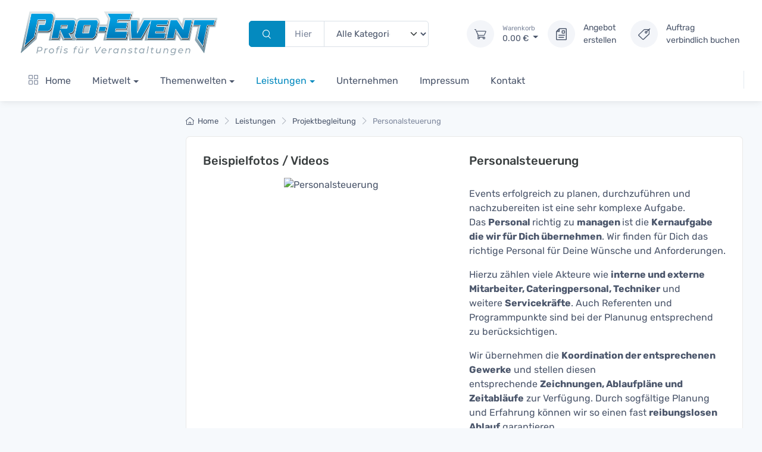

--- FILE ---
content_type: text/html; charset=utf-8
request_url: https://www.pro-event.net/dienstleistung.html?id=16
body_size: 11048
content:
<!doctype html><html class="no-js" lang="de"><head prefix="og: http://ogp.me/ns#">   <title>Personalsteuerung - Pro Event GmbH</title>    <meta http-equiv="x-ua-compatible" content="ie=edge">   <meta http-equiv="Content-Type" content="text/html; charset=UTF-8">   <meta name="apple-mobile-web-app-capable" content="yes">   <meta name="DC.Identifier" content="https://www.pro-event.net/">   <meta name="copyright" content="Pro EventGmbH, Copyright &copy; 2026, All Rights Reserved.">   <meta name="DC.Subject"
content="Vermietung, Event, Party, Fete, Feier, Messe, Jubiläum, Veranstaltung, Aufbau, Abbau, Lieferung, Service, Dienstleistung, Beratung, Professionell, NRW, Pro Event GmbH, Neukirchen-Vluyn, Lichttechnik, Tontechnik, Zelte, Zeltverleih, Stühle, Tische, Hüpfburg, Flammenwerfer, Slush, Popcorn, Zuckerwatte, Currywurst, Bierzelt, Zapfanlage, Zapfwagen">   <meta name="robots" content="index,follow">   <meta name="DC.Publisher" content="Pro Event GmbH">   <meta name="DC.Copyright" content="Pro Event GmbH">   <meta name="author" content="Pro Event GmbH">   <meta name="publisher" content="Pro Event GmbH">   <meta name="date" content="2026-01-19T03:08:40">   <meta name="DC.Date" content="2026-01-19T03:08:40">   <meta property="fb:page_id" content="211890238905456">   <meta name="google-site-verification" content="59Jbq73K-q3_hZ7I9hGwLM2Vhne23OF-VA0znqt1B3c">   <meta property="og:site_name" content="Pro Event GmbH">   <meta property="og:title" content="Pro Event GmbH - Miet alles für Dein Event">   <meta property="og:type" content="website">   <meta property="og:image" content="https://pro-event.net/img/logo2025.png">   <meta property="og:country-name" content="Germany">   <meta property="og:region" content="Northrhine-Westfalia">   <meta property="og:street-adress" content="Hartfeldstraße 42a">   <meta property="og:postal-code" content="47506">   <meta property="og:locality" content="Neukirchen-Vluyn">   <meta property="og:phone_number" content="028454246">   <meta property="og:locale" content="de_DE">   <meta name="googlebot" content="noarchive">   <meta name="bingbot" content="noarchive">   <meta name="yahoobot" content="noarchive">   <meta name="yandexbot" content="noarchive">   <meta name="lycosbot" content="noarchive">   <meta name="altavistabot" content="noarchive">   <link rel="search" type="application/opensearchdescription+xml" href="https://www.pro-event.net/opensearch.xml"
title="Pro Event GmbH">   <link rel="apple-touch-icon" href="/icons/apple-touch-icon.png">   <link rel="apple-touch-icon" href="/icons/apple-touch-icon-57x57.png" sizes="57x57">   <link rel="apple-touch-icon" href="/icons/apple-touch-icon-60x60.png" sizes="60x60">   <link rel="apple-touch-icon" href="/icons/apple-touch-icon-72x72.png" sizes="72x72">   <link rel="apple-touch-icon" href="/icons/apple-touch-icon-76x76.png" sizes="76x76">   <link rel="apple-touch-icon" href="/icons/apple-touch-icon-114x114.png" sizes="114x114">   <link rel="apple-touch-icon" href="/icons/apple-touch-icon-120x120.png" sizes="120x120">   <link rel="apple-touch-icon" href="/icons/apple-touch-icon-128x128.png" sizes="128x128">   <link rel="apple-touch-icon" href="/icons/apple-touch-icon-144x144.png" sizes="144x144">   <link rel="apple-touch-icon" href="/icons/apple-touch-icon-152x152.png" sizes="152x152">   <link rel="apple-touch-icon" href="/icons/apple-touch-icon-180x180.png" sizes="180x180">   <link rel="apple-touch-icon" href="/icons/apple-touch-icon-precomposed.png">   <meta name="msapplication-TileImage" content="/icons/win8-tile-144x144.png">   <meta name="msapplication-TileColor" content="#4686e6">   <meta name="msapplication-navbutton-color" content="#4686e6">   <meta name="application-name" content="pro-event.net">   <meta name="msapplication-tooltip" content="pro-event.net">   <meta name="apple-mobile-web-app-title" content="pro-event.net">   <meta name="msapplication-square70x70logo" content="/icons/win8-tile-70x70.png">   <meta name="msapplication-square144x144logo" content="/icons/win8-tile-144x144.png">   <meta name="msapplication-square150x150logo" content="/icons/win8-tile-150x150.png">   <meta name="msapplication-wide310x150logo" content="/icons/win8-tile-310x150.png">   <meta name="msapplication-square310x310logo" content="/icons/win8-tile-310x310.png">   <link rel="author" title="Kontakt" href="/impressum.html">   <link rel="start" title="Startseite" href="https://www.pro-event.net/">   <link rel="service" title="Dienstleistung" href="/dienstleistungen.html">   <meta name="author" property="author" content="https://goo.gl/maps/WMiftYMXKTHxvFjc9">   <link rel="publisher" href="https://goo.gl/maps/WMiftYMXKTHxvFjc9">   <link rel="copyright" title="Impressum" href="/impressum.html">           <meta name="description" content="Events erfolgreich zu planen, durchzuführen und nachzubereiten ist eine sehr komplexe Aufgabe. Das&nbsp;Personal&nbsp;richtig zu&nbsp;">   <meta name="viewport" content="width=device-width, initial-scale=1">   <link rel="shortcut icon" href="https://pro-event.net/img/favicon.png">   <link href="css/theme.css?t=1768792120" rel="stylesheet" type="text/css"/>   <link rel="stylesheet" media="screen" href="vendor/tiny-slider/dist/tiny-slider.css"/>   <link rel="stylesheet" href="https://pro.fontawesome.com/releases/v5.10.0/css/all.css"
integrity="sha384-AYmEC3Yw5cVb3ZcuHtOA93w35dYTsvhLPVnYs9eStHfGJvOvKxVfELGroGkvsg+p" crossorigin="anonymous"/>   <script src="/js/vendor/jquery-3.6.0.min.js"></script>   <script src="/js/vendor/jquery-ui.min.js"></script>       <link href="css/fix.css?nc=202601190308" rel="stylesheet" type="text/css"/></head><body class="home-5 bg-secondary position-relative" data-bs-spy="scroll" data-bs-target="#navbar-scrollspy-proevent" tabindex="0"
data-bs-offset="240"><div style="display:none;" class="order-complications-notification"></div><header class="shadow-sm bg-light w-100">   <!-- Topbar-->       <!-- Searchbar-->   <div class="header-top">       <div class="container-fluid">           <div class="header-highres navbar navbar-expand-lg navbar-light d-flex justify-content-between">               <a href="/" class="main-logo d-block flex-shrink-0 p-0"><!-- inline css hack for safari :( -->                   <img src="https://pro-event.net/img/logo2025.png" alt="Pro Event GmbH" style="max-width:340px !important;">               </a>               <div class="input-group flex-shrink-5 d-none d-lg-flex mx-4 w-50">                   <!-- Search-->                   <div class="input-group d-none d-lg-flex flex-nowrap mx-4">                       <form action="/suche.html" method="get" class="input-group d-flex w-100">                           <button class="d-flex justify-content-center align-items-center btn btn-primary flex-shrink-1" type="submit">                               <i class="ci-search mt-0"></i>                           </button>                                                       <input class="form-control flex-grow-1" type="text" id="q" name="q" type="text"
placeholder="Hier suchst du auf der gesamten Webseite">                                                       <select name="kategorie" class="form-select flex-shrink-1 flex-grow-0" style="width: 11rem;">                               <option>Alle Kategorien</option>                                                                   <option class="selector-maincat"
value="567">Zelte</option>                                                                       <option class="selector-maincat"
value="587">Mobiliar</option>                                                                       <option class="selector-maincat"
value="588">Table Top</option>                                                                       <option class="selector-maincat"
value="589">Dekoration</option>                                                                       <option class="selector-maincat"
value="590">Getr&auml;nkewelt</option>                                                                       <option class="selector-maincat"
value="591">K&uuml;che</option>                                                                       <option class="selector-maincat"
value="333">Fun Food</option>                                                                       <option class="selector-maincat"
value="334">Eventmodule</option>                                                                       <option class="selector-maincat"
value="607">Ton</option>                                                                       <option class="selector-maincat"
value="608">Licht</option>                                                                       <option class="selector-maincat"
value="592">B&uuml;hne</option>                                                                       <option class="selector-maincat"
value="332">Multimedia</option>                                                                       <option class="selector-maincat"
value="437">Messe</option>                                                                       <option class="selector-maincat"
value="598">Infrastruktur</option>                                                               </select>                       </form>                   </div>               </div>               <div class="navbar-toolbar d-flex flex-shrink-0 align-items-center">                   <button class="navbar-toggler aside-nav-btn" type="button">                       <span class="navbar-toggler-icon"></span>                   </button>                  <div class="navbar-tool dropdown ms-3 ">                       <a class="navbar-tool-icon-box bg-secondary dropdown-toggle" href="/warenkorb.html">                           <span id="basket_sum_positions"
class="navbar-tool-label d-none">0</span>                           <i class="navbar-tool-icon ci-cart"></i>                       </a>                                               <div class="navbar-tool-text" href="shop-cart.html">                           <small>Warenkorb</small>                           <span id="preis-sum-holder">                                   <span id="preis-sum">0.00</span>                               	</span>                           <span> €</span>                       </div>                       <!--Cart dropdown-->                       <div class="dropdown-menu dropdown-menu-end" id="basket-main-holder">                           <div class="widget widget-cart px-3 pt-2 pb-3 overflow-hidden" style="width: 20rem;" id="basket-main">                               <div style="max-height: 20rem;" data-simplebar="init" data-simplebar-auto-hide="false">                                   <div class="simplebar-wrapper">                                       <div class="simplebar-mask">                                           <div class="simplebar-offset">                                               <div class="simplebar-content-wrapper" style="height: 100%; overflow: hidden;" id="basket-div-holder">                                                   <div class="simplebar-content" id="basket-div">                                                                                                                   <div id="leer-warenkorb-holder">                                                               <div style="width: 16rem;"
class="d-flex flex-column align-items-center justify-content-center"
id="leer-warenkorb">                                                                   <i class="ci-cart fs-xl"></i>                                                                   <p class="fs-sm text-muted mb-0">Ihr Warenkorb ist derzeit noch leer.</p>                                                               </div>                                                           </div>                                                                                                           </div>                                               </div>                                           </div>                                       </div>                                   </div>                                   <div class="simplebar-track simplebar-horizontal" style="visibility: hidden;">                                       <div class="simplebar-scrollbar simplebar-visible" style="width: 0px; display: none;"></div>                                   </div>                               </div>                           </div>                       </div>                   </div>                   <div class="navbar-tool ms-3">                       <a class="navbar-tool ms-1 ms-lg-0 me-n1 me-lg-2" href="/warenkorb.html?m=angebot">                           <div class="navbar-tool-icon-box bg-secondary">                               <i class="navbar-tool-icon ci-document"></i>                           </div>                           <div class="navbar-tool-text">                               Angebot<br/>erstellen</div>                       </a>                   </div>                   <div class="navbar-tool ms-3">                       <a class="navbar-tool ms-1 ms-lg-0 me-n1 me-lg-2" href="/warenkorb.html?m=verbindlich">                           <div class="navbar-tool-icon-box bg-secondary">                               <i class="navbar-tool-icon ci-lable"></i>                           </div>                           <div class="navbar-tool-text">                               Auftrag<br/>verbindlich buchen</div>                       </a>                   </div>                   <div class="top-wrap-bb-mobile d-none">                       <div class="top-big-buttons">                      </div>                   </div>               </div>           </div>       </div>       <!-- Menubar-->       <div class="navbar navbar-expand-lg navbar-light navbar-stuck-menu mt-n2 pt-0 pb-2 w-100 position-relative">           <div class="container-fluid w-100 position-relative">               <div class="collapse navbar-collapse w-100 position-relative" id="navbarCollapse">                   <!-- Search-->                   <div class="input-group d-lg-none my-3">                       <i class="ci-search position-absolute top-50 start-0 translate-middle-y text-muted fs-base ms-3"></i>                       <input class="form-control rounded-start" type="text" placeholder="Search for products">                   </div>                   <!-- Primary menu-->                   <ul class="navbar-nav w-100 navbar-mega-nav">                       <li class="nav-item position-static">                           <a class="nav-link home-nav-link " href="/">                               <i class="ci-view-grid me-2"></i>                               Home</a>                       </li>                       <li class="nav-item dropdown position-static">                           <a class="nav-link home-nav-link dropdown-toggle " href="/shop.html">                               Mietwelt</a>                           <ul class="dropdown-menu w-100 px-2 pb-4">                               <div class="mietwelt_menu d-flex flex-wrap p-1"><div class="flex-grow-1 col-custom-menu card m-1 py-3 py-sm-3 px-2 px-lg-3 mietwelt_block  mwb-open"><div class="d-flex align-items-center"><a class="d-block overflow-hidden rounded-3 mb-3" href="/kategorie-567-Zelte.html"><img class="w-30" src="/img/21/mietwelt/zelte.png" alt="Zelte"></a><h6 class="fs-base mb-2 ms-2">Zelte</h6></div><div class="widget widget-links"><ul class="widget-list custom-list-style" data-cat="567"><li class="widget-list-item mb-1"><a class="widget-list-link" href="/kategorie-567-Zelte.html?#Sonnenschirm">Sonnenschirm</a></li><li class="widget-list-item mb-1"><a class="widget-list-link" href="/kategorie-567-Zelte.html?#FaltzelteStandard">Faltzelte Standard</a></li><li class="widget-list-item mb-1"><a class="widget-list-link" href="/kategorie-567-Zelte.html?#FaltzelteMastertent">Faltzelte Mastertent</a></li><li class="widget-list-item mb-1"><a class="widget-list-link" href="/kategorie-567-Zelte.html?#Partyzelte">Partyzelte</a></li><li class="widget-list-item mb-1"><a class="widget-list-link" href="/kategorie-567-Zelte.html?#StretchzelteFestzelte">Stretchzelte / Festzelte</a></li><li class="widget-list-item mb-1"><a class="widget-list-link" href="/kategorie-567-Zelte.html?#BdenTeppiche">B&ouml;den / Teppiche</a></li><li class="widget-list-item mb-1"><a class="widget-list-link" href="/kategorie-567-Zelte.html?#Zeltzubehr">Zeltzubeh&ouml;r</a></li><li class="widget-list-item mb-1"><a class="widget-list-link" href="/kategorie-567-Zelte.html?#Heizungen">Heizungen</a></li><li class="widget-list-item mb-1"><a class="widget-list-link" href="/kategorie-567-Zelte.html?#Zeltausleuchtung">Zeltausleuchtung</a></li></ul></div></div><div class="flex-grow-1 col-custom-menu card m-1 py-3 py-sm-3 px-2 px-lg-3 mietwelt_block  mwb-open"><div class="d-flex align-items-center"><a class="d-block overflow-hidden rounded-3 mb-3" href="/kategorie-587-Mobiliar.html"><img class="w-30" src="/img/21/mietwelt/mobiliar.png" alt="Mobiliar"></a><h6 class="fs-base mb-2 ms-2">Mobiliar</h6></div><div class="widget widget-links"><ul class="widget-list custom-list-style" data-cat="587"><li class="widget-list-item mb-1"><a class="widget-list-link" href="/kategorie-587-Mobiliar.html?#Barhocker">Barhocker</a></li><li class="widget-list-item mb-1"><a class="widget-list-link" href="/kategorie-587-Mobiliar.html?#Stehtische">Stehtische</a></li><li class="widget-list-item mb-1"><a class="widget-list-link" href="/kategorie-587-Mobiliar.html?#Sthle">St&uuml;hle</a></li><li class="widget-list-item mb-1"><a class="widget-list-link" href="/kategorie-587-Mobiliar.html?#Tische">Tische</a></li><li class="widget-list-item mb-1"><a class="widget-list-link" href="/kategorie-587-Mobiliar.html?#Lounge">Lounge</a></li><li class="widget-list-item mb-1"><a class="widget-list-link" href="/kategorie-587-Mobiliar.html?#Bierzeltgarnituren">Bierzeltgarnituren</a></li><li class="widget-list-item mb-1"><a class="widget-list-link" href="/kategorie-587-Mobiliar.html?#Kleinmbel">Kleinm&ouml;bel</a></li></ul></div></div><div class="flex-grow-1 col-custom-menu card m-1 py-3 py-sm-3 px-2 px-lg-3 mietwelt_block  mwb-open"><div class="d-flex align-items-center"><a class="d-block overflow-hidden rounded-3 mb-3" href="/kategorie-588-Table Top.html"><img class="w-30" src="/img/21/mietwelt/tabletop.png" alt="Table Top"></a><h6 class="fs-base mb-2 ms-2">Table Top</h6></div><div class="widget widget-links"><ul class="widget-list custom-list-style" data-cat="588"><li class="widget-list-item mb-1"><a class="widget-list-link" href="/kategorie-588-Table Top.html?#Geschirr">Geschirr</a></li><li class="widget-list-item mb-1"><a class="widget-list-link" href="/kategorie-588-Table Top.html?#Besteck">Besteck</a></li><li class="widget-list-item mb-1"><a class="widget-list-link" href="/kategorie-588-Table Top.html?#Kunststoffglser">Kunststoffgl&auml;ser</a></li><li class="widget-list-item mb-1"><a class="widget-list-link" href="/kategorie-588-Table Top.html?#Glser">Gl&auml;ser</a></li><li class="widget-list-item mb-1"><a class="widget-list-link" href="/kategorie-588-Table Top.html?#Tischzubehr">Tischzubeh&ouml;r</a></li><li class="widget-list-item mb-1"><a class="widget-list-link" href="/kategorie-588-Table Top.html?#Tischdekoration">Tischdekoration</a></li><li class="widget-list-item mb-1"><a class="widget-list-link" href="/kategorie-588-Table Top.html?#Tischwsche">Tischw&auml;sche</a></li><li class="widget-list-item mb-1"><a class="widget-list-link" href="/kategorie-588-Table Top.html?#Stretchhussen">Stretchhussen</a></li><li class="widget-list-item mb-1"><a class="widget-list-link" href="/kategorie-588-Table Top.html?#Wurfhussen">Wurfhussen</a></li></ul></div></div><div class="flex-grow-1 col-custom-menu card m-1 py-3 py-sm-3 px-2 px-lg-3 mietwelt_block  mwb-open"><div class="d-flex align-items-center"><a class="d-block overflow-hidden rounded-3 mb-3" href="/kategorie-589-Dekoration.html"><img class="w-30" src="/img/21/mietwelt/dekoration.png" alt="Dekoration"></a><h6 class="fs-base mb-2 ms-2">Dekoration</h6></div><div class="widget widget-links"><ul class="widget-list custom-list-style" data-cat="589"><li class="widget-list-item mb-1"><a class="widget-list-link" href="/kategorie-589-Dekoration.html?#Blumendekoration">Blumendekoration</a></li><li class="widget-list-item mb-1"><a class="widget-list-link" href="/kategorie-589-Dekoration.html?#PflanzenundPalmen">Pflanzen und Palmen</a></li><li class="widget-list-item mb-1"><a class="widget-list-link" href="/kategorie-589-Dekoration.html?#Kleindeko">Kleindeko</a></li><li class="widget-list-item mb-1"><a class="widget-list-link" href="/kategorie-589-Dekoration.html?#Ambientebeleuchtung">Ambientebeleuchtung</a></li><li class="widget-list-item mb-1"><a class="widget-list-link" href="/kategorie-589-Dekoration.html?#FeuerFlamme">Feuer &amp; Flamme</a></li><li class="widget-list-item mb-1"><a class="widget-list-link" href="/kategorie-589-Dekoration.html?#XXLLeuchtbuchstaben">XXL Leuchtbuchstaben</a></li><li class="widget-list-item mb-1"><a class="widget-list-link" href="/kategorie-589-Dekoration.html?#Hochzeits-undPartydekoration">Hochzeits- und Partydekoration</a></li><li class="widget-list-item mb-1"><a class="widget-list-link" href="/kategorie-589-Dekoration.html?#Skydancer">Skydancer</a></li></ul></div></div><div class="flex-grow-1 col-custom-menu card m-1 py-3 py-sm-3 px-2 px-lg-3 mietwelt_block  mwb-open"><div class="d-flex align-items-center"><a class="d-block overflow-hidden rounded-3 mb-3" href="/kategorie-590-Getränkewelt.html"><img class="w-30" src="/img/21/mietwelt/getraenkewelt.png" alt="Getränkewelt"></a><h6 class="fs-base mb-2 ms-2">Getränkewelt</h6></div><div class="widget widget-links"><ul class="widget-list custom-list-style" data-cat="590"><li class="widget-list-item mb-1"><a class="widget-list-link" href="/kategorie-590-Getränkewelt.html?#Theken">Theken</a></li><li class="widget-list-item mb-1"><a class="widget-list-link" href="/kategorie-590-Getränkewelt.html?#Getrnkekhlung">Getr&auml;nkek&uuml;hlung</a></li><li class="widget-list-item mb-1"><a class="widget-list-link" href="/kategorie-590-Getränkewelt.html?#Zapfanlagen">Zapfanlagen</a></li><li class="widget-list-item mb-1"><a class="widget-list-link" href="/kategorie-590-Getränkewelt.html?#Heigetrnke">Hei&szlig;getr&auml;nke</a></li><li class="widget-list-item mb-1"><a class="widget-list-link" href="/kategorie-590-Getränkewelt.html?#Thekenzubehr">Thekenzubeh&ouml;r</a></li><li class="widget-list-item mb-1"><a class="widget-list-link" href="/kategorie-590-Getränkewelt.html?#Spltechnik">Sp&uuml;ltechnik</a></li></ul></div></div><div class="flex-grow-1 col-custom-menu card m-1 py-3 py-sm-3 px-2 px-lg-3 mietwelt_block  mwb-open"><div class="d-flex align-items-center"><a class="d-block overflow-hidden rounded-3 mb-3" href="/kategorie-591-Küche.html"><img class="w-30" src="/img/21/mietwelt/kueche.png" alt="Küche"></a><h6 class="fs-base mb-2 ms-2">Küche</h6></div><div class="widget widget-links"><ul class="widget-list custom-list-style" data-cat="591"><li class="widget-list-item mb-1"><a class="widget-list-link" href="/kategorie-591-Küche.html?#AusgabeBuffet">Ausgabe / Buffet</a></li><li class="widget-list-item mb-1"><a class="widget-list-link" href="/kategorie-591-Küche.html?#Grillgerte">Grillger&auml;te</a></li><li class="widget-list-item mb-1"><a class="widget-list-link" href="/kategorie-591-Küche.html?#Kchengerte">K&uuml;chenger&auml;te</a></li><li class="widget-list-item mb-1"><a class="widget-list-link" href="/kategorie-591-Küche.html?#Wrmegerte">W&auml;rmeger&auml;te</a></li><li class="widget-list-item mb-1"><a class="widget-list-link" href="/kategorie-591-Küche.html?#Khlgerte">K&uuml;hlger&auml;te</a></li><li class="widget-list-item mb-1"><a class="widget-list-link" href="/kategorie-591-Küche.html?#Kchenzubehr">K&uuml;chenzubeh&ouml;r</a></li><li class="widget-list-item mb-1"><a class="widget-list-link" href="/kategorie-591-Küche.html?#Reinigung">Reinigung</a></li></ul></div></div><div class="flex-grow-1 col-custom-menu card m-1 py-3 py-sm-3 px-2 px-lg-3 mietwelt_block  mwb-open"><div class="d-flex align-items-center"><a class="d-block overflow-hidden rounded-3 mb-3" href="/kategorie-333-Fun Food.html"><img class="w-30" src="/img/21/mietwelt/funfood.png" alt="Fun Food"></a><h6 class="fs-base mb-2 ms-2">Fun Food</h6></div><div class="widget widget-links"><ul class="widget-list custom-list-style" data-cat="333"><li class="widget-list-item mb-1"><a class="widget-list-link" href="/kategorie-333-Fun Food.html?#PopcornNachos">Popcorn / Nachos</a></li><li class="widget-list-item mb-1"><a class="widget-list-link" href="/kategorie-333-Fun Food.html?#ZuckerwatteSchokobrunnen">Zuckerwatte / Schokobrunnen</a></li><li class="widget-list-item mb-1"><a class="widget-list-link" href="/kategorie-333-Fun Food.html?#SlusheisEisamStiel">Slusheis / Eis am Stiel</a></li><li class="widget-list-item mb-1"><a class="widget-list-link" href="/kategorie-333-Fun Food.html?#SofteisFrozenJoghurt">Softeis / Frozen Joghurt</a></li><li class="widget-list-item mb-1"><a class="widget-list-link" href="/kategorie-333-Fun Food.html?#WaffelnPoffertjes">Waffeln / Poffertjes</a></li><li class="widget-list-item mb-1"><a class="widget-list-link" href="/kategorie-333-Fun Food.html?#CrpesChurros">Cr&eacute;pes / Churros</a></li><li class="widget-list-item mb-1"><a class="widget-list-link" href="/kategorie-333-Fun Food.html?#DonutstwistedPotatos">Donuts / twisted Potatos</a></li><li class="widget-list-item mb-1"><a class="widget-list-link" href="/kategorie-333-Fun Food.html?#Verbrauchsmaterial">Verbrauchsmaterial</a></li></ul></div></div><div class="flex-grow-1 col-custom-menu card m-1 py-3 py-sm-3 px-2 px-lg-3 mietwelt_block  mwb-open"><div class="d-flex align-items-center"><a class="d-block overflow-hidden rounded-3 mb-3" href="/kategorie-334-Eventmodule.html"><img class="w-30" src="/img/21/mietwelt/eventmodule.png" alt="Eventmodule"></a><h6 class="fs-base mb-2 ms-2">Eventmodule</h6></div><div class="widget widget-links"><ul class="widget-list custom-list-style" data-cat="334"><li class="widget-list-item mb-1"><a class="widget-list-link" href="/kategorie-334-Eventmodule.html?#Fussball">Fussball</a></li><li class="widget-list-item mb-1"><a class="widget-list-link" href="/kategorie-334-Eventmodule.html?#Aktionsspiele">Aktionsspiele</a></li><li class="widget-list-item mb-1"><a class="widget-list-link" href="/kategorie-334-Eventmodule.html?#Hpfburgen">H&uuml;pfburgen</a></li><li class="widget-list-item mb-1"><a class="widget-list-link" href="/kategorie-334-Eventmodule.html?#Partyspiele">Partyspiele</a></li><li class="widget-list-item mb-1"><a class="widget-list-link" href="/kategorie-334-Eventmodule.html?#Kleinspiele">Kleinspiele</a></li><li class="widget-list-item mb-1"><a class="widget-list-link" href="/kategorie-334-Eventmodule.html?#Kiddyfun">Kiddyfun</a></li><li class="widget-list-item mb-1"><a class="widget-list-link" href="/kategorie-334-Eventmodule.html?#Spielhalle">Spielhalle</a></li><li class="widget-list-item mb-1"><a class="widget-list-link" href="/kategorie-334-Eventmodule.html?#Casino">Casino</a></li></ul></div></div><div class="flex-grow-1 col-custom-menu card m-1 py-3 py-sm-3 px-2 px-lg-3 mietwelt_block  mwb-open"><div class="d-flex align-items-center"><a class="d-block overflow-hidden rounded-3 mb-3" href="/kategorie-607-Ton.html"><img class="w-30" src="/img/21/mietwelt/ton.png" alt="Ton"></a><h6 class="fs-base mb-2 ms-2">Ton</h6></div><div class="widget widget-links"><ul class="widget-list custom-list-style" data-cat="607"><li class="widget-list-item mb-1"><a class="widget-list-link" href="/kategorie-607-Ton.html?#Partybeschallung">Partybeschallung</a></li><li class="widget-list-item mb-1"><a class="widget-list-link" href="/kategorie-607-Ton.html?#PAfrBands">PA f&uuml;r Bands</a></li><li class="widget-list-item mb-1"><a class="widget-list-link" href="/kategorie-607-Ton.html?#KonferenzSysteme">Konferenz Systeme</a></li><li class="widget-list-item mb-1"><a class="widget-list-link" href="/kategorie-607-Ton.html?#Mikrofone">Mikrofone</a></li><li class="widget-list-item mb-1"><a class="widget-list-link" href="/kategorie-607-Ton.html?#Stative">Stative</a></li><li class="widget-list-item mb-1"><a class="widget-list-link" href="/kategorie-607-Ton.html?#DjEquipment">Dj Equipment</a></li><li class="widget-list-item mb-1"><a class="widget-list-link" href="/kategorie-607-Ton.html?#MischpulteEffektgerte">Mischpulte / Effektger&auml;te</a></li><li class="widget-list-item mb-1"><a class="widget-list-link" href="/kategorie-607-Ton.html?#EndstufenZubehr">Endstufen / Zubeh&ouml;r</a></li></ul></div></div><div class="flex-grow-1 col-custom-menu card m-1 py-3 py-sm-3 px-2 px-lg-3 mietwelt_block  mwb-open"><div class="d-flex align-items-center"><a class="d-block overflow-hidden rounded-3 mb-3" href="/kategorie-608-Licht.html"><img class="w-30" src="/img/21/mietwelt/licht.png" alt="Licht"></a><h6 class="fs-base mb-2 ms-2">Licht</h6></div><div class="widget widget-links"><ul class="widget-list custom-list-style" data-cat="608"><li class="widget-list-item mb-1"><a class="widget-list-link" href="/kategorie-608-Licht.html?#AmbienteBeleuchtung">Ambiente Beleuchtung</a></li><li class="widget-list-item mb-1"><a class="widget-list-link" href="/kategorie-608-Licht.html?#Partybeleuchtung">Partybeleuchtung</a></li><li class="widget-list-item mb-1"><a class="widget-list-link" href="/kategorie-608-Licht.html?#BewegtesLicht">Bewegtes Licht</a></li><li class="widget-list-item mb-1"><a class="widget-list-link" href="/kategorie-608-Licht.html?#OutdoorBeleuchtung">Outdoor Beleuchtung</a></li><li class="widget-list-item mb-1"><a class="widget-list-link" href="/kategorie-608-Licht.html?#LichteffekteLaser">Lichteffekte / Laser</a></li><li class="widget-list-item mb-1"><a class="widget-list-link" href="/kategorie-608-Licht.html?#NebelmaschinenHazer">Nebelmaschinen / Hazer</a></li><li class="widget-list-item mb-1"><a class="widget-list-link" href="/kategorie-608-Licht.html?#Steuerung">Steuerung</a></li><li class="widget-list-item mb-1"><a class="widget-list-link" href="/kategorie-608-Licht.html?#StativeLifte">Stative / Lifte</a></li></ul></div></div><div class="flex-grow-1 col-custom-menu card m-1 py-3 py-sm-3 px-2 px-lg-3 mietwelt_block  mwb-open"><div class="d-flex align-items-center"><a class="d-block overflow-hidden rounded-3 mb-3" href="/kategorie-592-Bühne.html"><img class="w-30" src="/img/21/mietwelt/buehne.png" alt="Bühne"></a><h6 class="fs-base mb-2 ms-2">Bühne</h6></div><div class="widget widget-links"><ul class="widget-list custom-list-style" data-cat="592"><li class="widget-list-item mb-1"><a class="widget-list-link" href="/kategorie-592-Bühne.html?#Podeste">Podeste</a></li><li class="widget-list-item mb-1"><a class="widget-list-link" href="/kategorie-592-Bühne.html?#SpezialEffekte">Spezial Effekte</a></li><li class="widget-list-item mb-1"><a class="widget-list-link" href="/kategorie-592-Bühne.html?#Bhnenscheinwerfer">B&uuml;hnenscheinwerfer</a></li><li class="widget-list-item mb-1"><a class="widget-list-link" href="/kategorie-592-Bühne.html?#MoltonBackdrops">Molton / Backdrops</a></li><li class="widget-list-item mb-1"><a class="widget-list-link" href="/kategorie-592-Bühne.html?#Absperrungen">Absperrungen</a></li><li class="widget-list-item mb-1"><a class="widget-list-link" href="/kategorie-592-Bühne.html?#TraversenF34GlobalTruss">Traversen F34 Global Truss</a></li><li class="widget-list-item mb-1"><a class="widget-list-link" href="/kategorie-592-Bühne.html?#StativeLifteAnschlagmaterial">Stative / Lifte / Anschlagmaterial</a></li></ul></div></div><div class="flex-grow-1 col-custom-menu card m-1 py-3 py-sm-3 px-2 px-lg-3 mietwelt_block  mwb-open"><div class="d-flex align-items-center"><a class="d-block overflow-hidden rounded-3 mb-3" href="/kategorie-332-Multimedia.html"><img class="w-30" src="/img/21/mietwelt/multimedia.png" alt="Multimedia"></a><h6 class="fs-base mb-2 ms-2">Multimedia</h6></div><div class="widget widget-links"><ul class="widget-list custom-list-style" data-cat="332"><li class="widget-list-item mb-1"><a class="widget-list-link" href="/kategorie-332-Multimedia.html?#Beamer">Beamer</a></li><li class="widget-list-item mb-1"><a class="widget-list-link" href="/kategorie-332-Multimedia.html?#Leinwnde">Leinw&auml;nde</a></li><li class="widget-list-item mb-1"><a class="widget-list-link" href="/kategorie-332-Multimedia.html?#LED-Videowand">LED- / Videowand</a></li><li class="widget-list-item mb-1"><a class="widget-list-link" href="/kategorie-332-Multimedia.html?#Monitore">Monitore</a></li><li class="widget-list-item mb-1"><a class="widget-list-link" href="/kategorie-332-Multimedia.html?#VideoKameratechnik">Video / Kameratechnik</a></li><li class="widget-list-item mb-1"><a class="widget-list-link" href="/kategorie-332-Multimedia.html?#Fotobox">Fotobox</a></li><li class="widget-list-item mb-1"><a class="widget-list-link" href="/kategorie-332-Multimedia.html?#Drohne">Drohne</a></li></ul></div></div><div class="flex-grow-1 col-custom-menu card m-1 py-3 py-sm-3 px-2 px-lg-3 mietwelt_block  mwb-open"><div class="d-flex align-items-center"><a class="d-block overflow-hidden rounded-3 mb-3" href="/kategorie-437-Messe.html"><img class="w-30" src="/img/21/mietwelt/messe.png" alt="Messe"></a><h6 class="fs-base mb-2 ms-2">Messe</h6></div><div class="widget widget-links"><ul class="widget-list custom-list-style" data-cat="437"><li class="widget-list-item mb-1"><a class="widget-list-link" href="/kategorie-437-Messe.html?#Komplettstnde">Komplettst&auml;nde</a></li><li class="widget-list-item mb-1"><a class="widget-list-link" href="/kategorie-437-Messe.html?#Mobiliar">Mobiliar</a></li><li class="widget-list-item mb-1"><a class="widget-list-link" href="/kategorie-437-Messe.html?#Multimedia">Multimedia</a></li><li class="widget-list-item mb-1"><a class="widget-list-link" href="/kategorie-437-Messe.html?#Bodenbelge">Bodenbel&auml;ge</a></li><li class="widget-list-item mb-1"><a class="widget-list-link" href="/kategorie-437-Messe.html?#Stellwnde">Stellw&auml;nde</a></li><li class="widget-list-item mb-1"><a class="widget-list-link" href="/kategorie-437-Messe.html?#Beleuchtung">Beleuchtung</a></li><li class="widget-list-item mb-1"><a class="widget-list-link" href="/kategorie-437-Messe.html?#Messecatering">Messecatering</a></li><li class="widget-list-item mb-1"><a class="widget-list-link" href="/kategorie-437-Messe.html?#Branding">Branding</a></li></ul></div></div><div class="flex-grow-1 col-custom-menu card m-1 py-3 py-sm-3 px-2 px-lg-3 mietwelt_block  mwb-open"><div class="d-flex align-items-center"><a class="d-block overflow-hidden rounded-3 mb-3" href="/kategorie-598-Infrastruktur.html"><img class="w-30" src="/img/21/mietwelt/infrastruktur.png" alt="Infrastruktur"></a><h6 class="fs-base mb-2 ms-2">Infrastruktur</h6></div><div class="widget widget-links"><ul class="widget-list custom-list-style" data-cat="598"><li class="widget-list-item mb-1"><a class="widget-list-link" href="/kategorie-598-Infrastruktur.html?#Fahrzeuge">Fahrzeuge</a></li><li class="widget-list-item mb-1"><a class="widget-list-link" href="/kategorie-598-Infrastruktur.html?#Personenleitsysteme">Personenleitsysteme</a></li><li class="widget-list-item mb-1"><a class="widget-list-link" href="/kategorie-598-Infrastruktur.html?#Absperrgitter">Absperrgitter</a></li><li class="widget-list-item mb-1"><a class="widget-list-link" href="/kategorie-598-Infrastruktur.html?#StromKabelAdapter">Strom / Kabel / Adapter</a></li><li class="widget-list-item mb-1"><a class="widget-list-link" href="/kategorie-598-Infrastruktur.html?#Wasser">Wasser</a></li><li class="widget-list-item mb-1"><a class="widget-list-link" href="/kategorie-598-Infrastruktur.html?#Entsorgung">Entsorgung</a></li><li class="widget-list-item mb-1"><a class="widget-list-link" href="/kategorie-598-Infrastruktur.html?#Toilettenwagen">Toilettenwagen</a></li><li class="widget-list-item mb-1"><a class="widget-list-link" href="/kategorie-598-Infrastruktur.html?#GersteWerkzeuge">Ger&uuml;ste / Werkzeuge</a></li></ul></div></div></div>                           </ul>                       </li>                       <li class="nav-item dropdown position-static">                           <a class="nav-link dropdown-toggle
" href="/themenwelten.html">Themenwelten</a>                           <ul class="dropdown-menu w-100 px-2">                               <div class="mietwelt_menu d-flex flex-wrap d-flex">           <div class="flex-grow-1 card m-1 py-3 py-sm-3 px-2 px-lg-3 mietwelt_block">               <a href="themenwelten.html#mottopartys">                   <h6 class="fs-base mb-2">Mottopartys</h6></a><ul class="widget-list custom-list-style">                       <li class="widget-list-item mb-1"><a class="widget-list-link"
href="/themenwelt-2-mottopartys.html?/Black+and+White/h9/">Black and White</a>                       </li>                                               <li class="widget-list-item mb-1"><a class="widget-list-link"
href="/themenwelt-2-mottopartys.html?/Glamour+%2F+VIP/h10/">Glamour / VIP</a>                       </li>                                               <li class="widget-list-item mb-1"><a class="widget-list-link"
href="/themenwelt-2-mottopartys.html?/Beach+%2F+Schaumparty/h11/">Beach / Schaumparty</a>                       </li>                                               <li class="widget-list-item mb-1"><a class="widget-list-link"
href="/themenwelt-2-mottopartys.html?/Jahrmarkt/h12/">Jahrmarkt</a>                       </li>                                               <li class="widget-list-item mb-1"><a class="widget-list-link"
href="/themenwelt-2-mottopartys.html?/Oktoberfest/h13/">Oktoberfest</a>                       </li>                                               <li class="widget-list-item mb-1"><a class="widget-list-link"
href="/themenwelt-2-mottopartys.html?/Halloween/h14/">Halloween</a>                       </li>                                               <li class="widget-list-item mb-1"><a class="widget-list-link"
href="/themenwelt-2-mottopartys.html?/Casino/h15/">Casino</a>                       </li>                                       </ul>           </div>          <div class="flex-grow-1 card m-1 py-3 py-sm-3 px-2 px-lg-3 mietwelt_block">               <a href="themenwelten.html#firmenevents">                   <h6 class="fs-base mb-2">Firmenevents</h6></a><ul class="widget-list custom-list-style">                       <li class="widget-list-item mb-1"><a class="widget-list-link"
href="/themenwelt-2-mottopartys.html?/Firmenjubileum/h16/">Firmenjubileum</a>                       </li>                                               <li class="widget-list-item mb-1"><a class="widget-list-link"
href="/themenwelt-2-mottopartys.html?/Sommerfest/h17/">Sommerfest</a>                       </li>                                               <li class="widget-list-item mb-1"><a class="widget-list-link"
href="/themenwelt-2-mottopartys.html?/Tag+der+offenen+T%C3%BCr/h18/">Tag der offenen Tür</a>                       </li>                                               <li class="widget-list-item mb-1"><a class="widget-list-link"
href="/themenwelt-2-mottopartys.html?/Produktpr%C3%A4sentation/h19/">Produktpräsentation</a>                       </li>                                               <li class="widget-list-item mb-1"><a class="widget-list-link"
href="/themenwelt-2-mottopartys.html?/BBQ+und+Grillevent/h20/">BBQ und Grillevent</a>                       </li>                                               <li class="widget-list-item mb-1"><a class="widget-list-link"
href="/themenwelt-2-mottopartys.html?/Weihnachtsfeiern/h21/">Weihnachtsfeiern</a>                       </li>                                       </ul>           </div>          <div class="flex-grow-1 card m-1 py-3 py-sm-3 px-2 px-lg-3 mietwelt_block">               <a href="themenwelten.html#hochzeit">                   <h6 class="fs-base mb-2">Hochzeit</h6></a><ul class="widget-list custom-list-style">                       <li class="widget-list-item mb-1"><a class="widget-list-link"
href="/themenwelt-2-mottopartys.html?/Heiratsantrag/h22/">Heiratsantrag</a>                       </li>                                               <li class="widget-list-item mb-1"><a class="widget-list-link"
href="/themenwelt-2-mottopartys.html?/Polterabend/h23/">Polterabend</a>                       </li>                                               <li class="widget-list-item mb-1"><a class="widget-list-link"
href="/themenwelt-2-mottopartys.html?/Sektempfang/h24/">Sektempfang</a>                       </li>                                               <li class="widget-list-item mb-1"><a class="widget-list-link"
href="/themenwelt-2-mottopartys.html?/Freie+Trauung/h25/">Freie Trauung</a>                       </li>                                               <li class="widget-list-item mb-1"><a class="widget-list-link"
href="/themenwelt-2-mottopartys.html?/Hochzeitsfeier/h26/">Hochzeitsfeier</a>                       </li>                                               <li class="widget-list-item mb-1"><a class="widget-list-link"
href="/themenwelt-2-mottopartys.html?/Limousinenservice/h27/">Limousinenservice</a>                       </li>                                       </ul>           </div>          <div class="flex-grow-1 card m-1 py-3 py-sm-3 px-2 px-lg-3 mietwelt_block">               <a href="themenwelten.html#kinderpartys">                   <h6 class="fs-base mb-2">Kinderpartys</h6></a><ul class="widget-list custom-list-style">                       <li class="widget-list-item mb-1"><a class="widget-list-link"
href="/themenwelt-2-mottopartys.html?/Geburtstag/h28/">Geburtstag</a>                       </li>                                               <li class="widget-list-item mb-1"><a class="widget-list-link"
href="/themenwelt-2-mottopartys.html?/Fu%C3%9Fball/h29/">Fußball</a>                       </li>                                               <li class="widget-list-item mb-1"><a class="widget-list-link"
href="/themenwelt-2-mottopartys.html?/Piratenwelt/h30/">Piratenwelt</a>                       </li>                                               <li class="widget-list-item mb-1"><a class="widget-list-link"
href="/themenwelt-2-mottopartys.html?/Olympiade/h31/">Olympiade</a>                       </li>                                               <li class="widget-list-item mb-1"><a class="widget-list-link"
href="/themenwelt-2-mottopartys.html?/Kino/h32/">Kino</a>                       </li>                                               <li class="widget-list-item mb-1"><a class="widget-list-link"
href="/themenwelt-2-mottopartys.html?/M%C3%A4rchenwelt/h33/">Märchenwelt</a>                       </li>                                       </ul>           </div>          <div class="flex-grow-1 card m-1 py-3 py-sm-3 px-2 px-lg-3 mietwelt_block">               <a href="themenwelten.html#messeevents">                   <h6 class="fs-base mb-2">Messeevents</h6></a><ul class="widget-list custom-list-style">                       <li class="widget-list-item mb-1"><a class="widget-list-link"
href="/themenwelt-2-mottopartys.html?/Vortrag/h34/">Vortrag</a>                       </li>                                               <li class="widget-list-item mb-1"><a class="widget-list-link"
href="/themenwelt-2-mottopartys.html?/Ausstellung/h35/">Ausstellung</a>                       </li>                                               <li class="widget-list-item mb-1"><a class="widget-list-link"
href="/themenwelt-2-mottopartys.html?/Hausmesse/h36/">Hausmesse</a>                       </li>                                               <li class="widget-list-item mb-1"><a class="widget-list-link"
href="/themenwelt-2-mottopartys.html?/Fachmesse/h37/">Fachmesse</a>                       </li>                                               <li class="widget-list-item mb-1"><a class="widget-list-link"
href="/themenwelt-2-mottopartys.html?/Modenschau/h38/">Modenschau</a>                       </li>                                       </ul>           </div>          <div class="flex-grow-1 card m-1 py-3 py-sm-3 px-2 px-lg-3 mietwelt_block">               <a href="themenwelten.html#galaveranstaltungen">                   <h6 class="fs-base mb-2">Galaveranstaltungen</h6></a><ul class="widget-list custom-list-style">                       <li class="widget-list-item mb-1"><a class="widget-list-link"
href="/themenwelt-2-mottopartys.html?/Empfang/h39/">Empfang</a>                       </li>                                               <li class="widget-list-item mb-1"><a class="widget-list-link"
href="/themenwelt-2-mottopartys.html?/Abiball/h40/">Abiball</a>                       </li>                                               <li class="widget-list-item mb-1"><a class="widget-list-link"
href="/themenwelt-2-mottopartys.html?/Firmengala/h41/">Firmengala</a>                       </li>                                               <li class="widget-list-item mb-1"><a class="widget-list-link"
href="/themenwelt-2-mottopartys.html?/Vernissage/h42/">Vernissage</a>                       </li>                                       </ul>           </div>          <div class="flex-grow-1 card m-1 py-3 py-sm-3 px-2 px-lg-3 mietwelt_block">               <a href="themenwelten.html#sport">                   <h6 class="fs-base mb-2">Sport</h6></a><ul class="widget-list custom-list-style">                       <li class="widget-list-item mb-1"><a class="widget-list-link"
href="/themenwelt-2-mottopartys.html?/Marathon/h43/">Marathon</a>                       </li>                                               <li class="widget-list-item mb-1"><a class="widget-list-link"
href="/themenwelt-2-mottopartys.html?/Public+Viewing/h44/">Public Viewing</a>                       </li>                                               <li class="widget-list-item mb-1"><a class="widget-list-link"
href="/themenwelt-2-mottopartys.html?/Siegerehrung/h45/">Siegerehrung</a>                       </li>                                               <li class="widget-list-item mb-1"><a class="widget-list-link"
href="/themenwelt-2-mottopartys.html?/Fu%C3%9Fball/h46/">Fußball</a>                       </li>                                               <li class="widget-list-item mb-1"><a class="widget-list-link"
href="/themenwelt-2-mottopartys.html?/Wettkampf/h47/">Wettkampf</a>                       </li>                                               <li class="widget-list-item mb-1"><a class="widget-list-link"
href="/themenwelt-2-mottopartys.html?/Rodeo/h48/">Rodeo</a>                       </li>                                       </ul>           </div>          </div>                            </ul>                       </li>                       <li class="nav-item dropdown position-static">                           <a class="nav-link dropdown-toggle
active	" href="/dienstleistungen.html">Leistungen</a>                           <ul class="dropdown-menu w-100 px-2">                               <div class="mietwelt_menu leistung-spezialblock d-flex flex-wrap"><div class="flex-grow-1 card m-1 py-3 py-sm-3 px-2 px-lg-3 mietwelt_block"><a href="dienstleistungen.html#Beratung und Planung"><h6 class="fs-base mb-2">Beratung und Planung</h6></a><ul class="widget-list custom-list-style"><li class="widget-list-item mb-1"><a class="widget-list-link" href="dienstleistung.html?id=2">Telefonische Beratung</a></li><li class="widget-list-item mb-1"><a class="widget-list-link" href="dienstleistung.html?id=3">Beratung vor Ort</a></li><li class="widget-list-item mb-1"><a class="widget-list-link" href="dienstleistung.html?id=4">CAD Planung</a></li><li class="widget-list-item mb-1"><a class="widget-list-link" href="dienstleistung.html?id=5">3D Visualisierung</a></li></ul></div><div class="flex-grow-1 card m-1 py-3 py-sm-3 px-2 px-lg-3 mietwelt_block"><a href="dienstleistungen.html#Beratung und Planung"><h6 class="fs-base mb-2">Lieferservice</h6></a><ul class="widget-list custom-list-style"><li class="widget-list-item mb-1"><a class="widget-list-link" href="dienstleistung.html?id=6">Transporter</a></li><li class="widget-list-item mb-1"><a class="widget-list-link" href="dienstleistung.html?id=7">LKW und Hänger</a></li><li class="widget-list-item mb-1"><a class="widget-list-link" href="dienstleistung.html?id=8">Fixterminlieferung</a></li><li class="widget-list-item mb-1"><a class="widget-list-link" href="dienstleistung.html?id=9">Nachts und Wochenende</a></li></ul></div><div class="flex-grow-1 card m-1 py-3 py-sm-3 px-2 px-lg-3 mietwelt_block"><a href="dienstleistungen.html#Beratung und Planung"><h6 class="fs-base mb-2">Auf- und Abbauservice</h6></a><ul class="widget-list custom-list-style"><li class="widget-list-item mb-1"><a class="widget-list-link" href="dienstleistung.html?id=10">Bodenverlegung</a></li><li class="widget-list-item mb-1"><a class="widget-list-link" href="dienstleistung.html?id=11">Aufbau von Mietmaterial</a></li><li class="widget-list-item mb-1"><a class="widget-list-link" href="dienstleistung.html?id=12">Einrichtung von Technik</a></li><li class="widget-list-item mb-1"><a class="widget-list-link" href="dienstleistung.html?id=13">Abbau und Endreinigung</a></li></ul></div><div class="flex-grow-1 card m-1 py-3 py-sm-3 px-2 px-lg-3 mietwelt_block"><a href="dienstleistungen.html#Beratung und Planung"><h6 class="fs-base mb-2">Projektbegleitung</h6></a><ul class="widget-list custom-list-style"><li class="widget-list-item mb-1"><a class="widget-list-link" href="dienstleistung.html?id=14">Ablaufsplanung</a></li><li class="widget-list-item mb-1"><a class="widget-list-link" href="dienstleistung.html?id=15">Betreuung des Events</a></li><li class="widget-list-item mb-1"><a class="widget-list-link" href="dienstleistung.html?id=16">Personalsteuerung</a></li><li class="widget-list-item mb-1"><a class="widget-list-link" href="dienstleistung.html?id=17">Personalservice</a></li></ul></div><div class="flex-grow-1 card m-1 py-3 py-sm-3 px-2 px-lg-3 mietwelt_block"><a href="dienstleistungen.html#Beratung und Planung"><h6 class="fs-base mb-2">Weitere Dienstleistungen</h6></a><ul class="widget-list custom-list-style"><li class="widget-list-item mb-1"><a class="widget-list-link" href="dienstleistung.html?id=18">Catering</a></li><li class="widget-list-item mb-1"><a class="widget-list-link" href="dienstleistung.html?id=19">Getränkeservice</a></li><li class="widget-list-item mb-1"><a class="widget-list-link" href="dienstleistung.html?id=20">Sonderanfertigungen</a></li><li class="widget-list-item mb-1"><a class="widget-list-link" href="dienstleistung.html?id=21">Branding</a></li></ul></div></div>                          </ul>                       </li>                       <li class="nav-item dropdown">                           <a class="nav-link " href="/firma.html">Unternehmen</a>                       </li>                       <li class="nav-item dropdown">                           <a class="nav-link " href="/impressum.html">Impressum</a>                       </li>                       <li class="nav-item dropdown">                           <a class="nav-link " href="/kontakt.html">Kontakt</a>                       </li>                   </ul>               </div>           </div>       </div></header><main class="offcanvas-enabled"><section class="ps-lg-4 pe-lg-3"><div class="px-3 pt-3"><div class="order-lg-2 mb-0 pt-lg-2 pb-3"><nav aria-label="breadcrumb"><ol class="breadcrumb breadcrumb-dark flex-lg-nowrap justify-content-start"><li class="breadcrumb-item"><a class="text-nowrap" href="/"><i class="ci-home"></i>Home</a></li><li class="breadcrumb-item text-nowrap active" aria-current="page"><a href="/dienstleistungen.html">Leistungen</a></li><li class="breadcrumb-item text-nowrap active" aria-current="page"><a href="/dienstleistungen.html#5">Projektbegleitung</a></li><li class="breadcrumb-item text-nowrap active" aria-current="page">Personalsteuerung</li></ol></nav></div><div class="card mb-3"><div class="card-body"><div id="produktinfo" class="produktinfo_seite"><div class="row"><div class="col-12"><div class="produkt-slider-2020 my-gallery d-flex flex-wrap" itemscope itemtype="http://schema.org/ImageGallery" data-pswp-uid="1"><div class="col-12 col-xl-6"><div class="ueberschrift-2021 p-2"><h5 style="margin:0;padding:0;">Beispielfotos / Videos</h5><div class="ps21-bildposition"></div></div><div class="produkt-slider-2021"><div class="service-image-holder ps21-image p-2 text-center"><img class="rounded" src="https://new.admin.pro-event.net/images/settings/services/l-personalsteuerung.png" alt="Personalsteuerung"></div><div class="ps21-prev" style="line-height:400px;"></div><div class="ps21-next" style="line-height:400px;"></div></div></div><div class="col-12 col-xl-6"><div class="ueberschrift-2021 p-2"><h5 style="margin:0;padding:0;">Personalsteuerung</h5></div><div class="produkt-slider-2021"><div class="p-2"><p class="fs-6"><p>Events erfolgreich zu planen, durchzuführen und nachzubereiten ist eine sehr komplexe Aufgabe. Das&nbsp;<strong>Personal&nbsp;</strong>richtig zu&nbsp;<strong>managen&nbsp;</strong>ist die&nbsp;<strong>Kernaufgabe die wir für Dich übernehmen</strong>. Wir finden für Dich das richtige Personal für Deine Wünsche und Anforderungen.</p><p>Hierzu zählen viele Akteure wie&nbsp;<strong>interne und externe Mitarbeiter, Cateringpersonal, Techniker</strong>&nbsp;und weitere&nbsp;<strong>Servicekräfte</strong>. Auch Referenten und Programmpunkte sind bei der Planunug entsprechend zu berücksichtigen.</p><p>Wir übernehmen die&nbsp;<strong>Koordination der entsprechenen Gewerke</strong>&nbsp;und stellen diesen entsprechende&nbsp;<strong>Zeichnungen, Ablaufpläne und Zeitabläufe</strong>&nbsp;zur Verfügung. Durch sogfältige Planung und Erfahrung können wir so einen fast&nbsp;<strong>reibungslosen Ablauf</strong>&nbsp;garantieren.</p></p></div></div></div></div></div></div></div></div></div></div></section></main><!-- Aside and Menu--><div class="modal-backdrop fade"></div><aside class="offcanvas offcanvas-expand w-100 border-end d-lg-none" id="sideNav" style="max-width: 17rem;"><div class="navbar-brand-holder pt-4 mb-4"><a href="/" class="navbar-brand d-block flex-shrink-0 me-2 p-4 p-lg-5"><img src="https://pro-event.net/img/logo2025.png" class="w-100 navigation-logo" alt="Pro Event"></a></div><!-- Search--><div class="search-menu input-group d-flex flex-nowrap mt-3 mb-3 d-lg-none"><form action="/suche.html" method="get" class="input-group d-flex w-100"><select name="kategorie" class="w-100 form-select flex-shrink-1 flex-grow-0" style="width: 11rem;"><option>Alle Kategorien</option><option class="selector-maincat"
value="567">Zelte</option><option class="selector-maincat"
value="587">Mobiliar</option><option class="selector-maincat"
value="588">Table Top</option><option class="selector-maincat"
value="589">Dekoration</option><option class="selector-maincat"
value="590">Getr&auml;nkewelt</option><option class="selector-maincat"
value="591">K&uuml;che</option><option class="selector-maincat"
value="333">Fun Food</option><option class="selector-maincat"
value="334">Eventmodule</option><option class="selector-maincat"
value="607">Ton</option><option class="selector-maincat"
value="608">Licht</option><option class="selector-maincat"
value="592">B&uuml;hne</option><option class="selector-maincat"
value="332">Multimedia</option><option class="selector-maincat"
value="437">Messe</option><option class="selector-maincat"
value="598">Infrastruktur</option></select><input class="form-control flex-grow-1" type="text" id="q" name="q" type="text" placeholder="Hier suchst du auf der gesamten Webseite"><button class="d-flex justify-content-center align-items-center btn btn-primary flex-shrink-1" type="submit"><i class="ci-search mt-0"></i></button></form></div><ul class="nav nav-tabs nav-justified mt-lg-2 mt-0 mb-0 pb-2" role="tablist" style="min-height: 3rem;"><li class="nav-item"><a class="nav-link fw-medium active" href="#categories" data-bs-toggle="tab" role="tab">Kategorien</a></li><li class="nav-item d-lg-none"><a class="nav-link fw-medium" href="#menu" data-bs-toggle="tab" role="tab">Menü</a></li></ul><div class="offcanvas-body px-0 pt-3 pb-0"><div class="tab-content"><!-- Categories--><div class="sidebar-nav tab-pane fade show active" id="categories" role="tabpanel"><div class="widget widget-categories"><div class="accordion" id="shop-categories"><div class="accordion-item border-bottom"><h3 class="accordion-header px-grid-gutter"><button class="accordion-button collapsed py-3" type="button" data-bs-toggle="collapse" data-bs-target="#menu-2" aria-expanded="hide" aria-controls="bakery"><span class="d-flex align-items-center"><i class="ci-check-circle fs-lg opacity-60 mt-n1 me-2"></i>Beratung und Planung</span></button></h3><div class="collapse in " id="menu-2" data-bs-parent="#shop-categories"><div class="px-grid-gutter pt-1 pb-4"><div class="widget widget-links" id=""><ul class="widget-list nav-pills"><li class="widget-list-item mb-1">	<a class="widget-list-link custom-nav-link short-text " href="dienstleistung.html?id=2">Telefonische Beratung</a></li><li class="widget-list-item mb-1">	<a class="widget-list-link custom-nav-link short-text " href="dienstleistung.html?id=3">Beratung vor Ort</a></li><li class="widget-list-item mb-1">	<a class="widget-list-link custom-nav-link short-text " href="dienstleistung.html?id=4">CAD Planung</a></li><li class="widget-list-item mb-1">	<a class="widget-list-link custom-nav-link short-text " href="dienstleistung.html?id=5">3D Visualisierung</a></li>	</ul></div></div></div></div><div class="accordion-item border-bottom"><h3 class="accordion-header px-grid-gutter"><button class="accordion-button collapsed py-3" type="button" data-bs-toggle="collapse" data-bs-target="#menu-3" aria-expanded="hide" aria-controls="bakery"><span class="d-flex align-items-center"><i class="ci-check-circle fs-lg opacity-60 mt-n1 me-2"></i>Lieferservice</span></button></h3><div class="collapse in " id="menu-3" data-bs-parent="#shop-categories"><div class="px-grid-gutter pt-1 pb-4"><div class="widget widget-links" id=""><ul class="widget-list nav-pills"><li class="widget-list-item mb-1">	<a class="widget-list-link custom-nav-link short-text " href="dienstleistung.html?id=6">Transporter</a></li><li class="widget-list-item mb-1">	<a class="widget-list-link custom-nav-link short-text " href="dienstleistung.html?id=7">LKW und Hänger</a></li><li class="widget-list-item mb-1">	<a class="widget-list-link custom-nav-link short-text " href="dienstleistung.html?id=8">Fixterminlieferung</a></li><li class="widget-list-item mb-1">	<a class="widget-list-link custom-nav-link short-text " href="dienstleistung.html?id=9">Nachts und Wochenende</a></li>	</ul></div></div></div></div><div class="accordion-item border-bottom"><h3 class="accordion-header px-grid-gutter"><button class="accordion-button collapsed py-3" type="button" data-bs-toggle="collapse" data-bs-target="#menu-4" aria-expanded="hide" aria-controls="bakery"><span class="d-flex align-items-center"><i class="ci-check-circle fs-lg opacity-60 mt-n1 me-2"></i>Auf- und Abbauservice</span></button></h3><div class="collapse in " id="menu-4" data-bs-parent="#shop-categories"><div class="px-grid-gutter pt-1 pb-4"><div class="widget widget-links" id=""><ul class="widget-list nav-pills"><li class="widget-list-item mb-1">	<a class="widget-list-link custom-nav-link short-text " href="dienstleistung.html?id=10">Bodenverlegung</a></li><li class="widget-list-item mb-1">	<a class="widget-list-link custom-nav-link short-text " href="dienstleistung.html?id=11">Aufbau von Mietmaterial</a></li><li class="widget-list-item mb-1">	<a class="widget-list-link custom-nav-link short-text " href="dienstleistung.html?id=12">Einrichtung von Technik</a></li><li class="widget-list-item mb-1">	<a class="widget-list-link custom-nav-link short-text " href="dienstleistung.html?id=13">Abbau und Endreinigung</a></li>	</ul></div></div></div></div><div class="accordion-item border-bottom"><h3 class="accordion-header px-grid-gutter"><button class="accordion-button collapsed py-3" type="button" data-bs-toggle="collapse" data-bs-target="#menu-5" aria-expanded="hide" aria-controls="bakery"><span class="d-flex align-items-center"><i class="ci-check-circle fs-lg opacity-60 mt-n1 me-2"></i>Projektbegleitung</span></button></h3><div class="collapse in show" id="menu-5" data-bs-parent="#shop-categories"><div class="px-grid-gutter pt-1 pb-4"><div class="widget widget-links" id="navbar-scrollspy-proevent"><ul class="widget-list nav-pills"><li class="widget-list-item mb-1">	<a class="widget-list-link custom-nav-link short-text " href="dienstleistung.html?id=14">Ablaufsplanung</a></li><li class="widget-list-item mb-1">	<a class="widget-list-link custom-nav-link short-text " href="dienstleistung.html?id=15">Betreuung des Events</a></li><li class="widget-list-item mb-1">	<a class="widget-list-link custom-nav-link short-text custom-active" href="dienstleistung.html?id=16">Personalsteuerung</a></li><li class="widget-list-item mb-1">	<a class="widget-list-link custom-nav-link short-text " href="dienstleistung.html?id=17">Personalservice</a></li>	</ul></div></div></div></div><div class="accordion-item border-bottom"><h3 class="accordion-header px-grid-gutter"><button class="accordion-button collapsed py-3" type="button" data-bs-toggle="collapse" data-bs-target="#menu-6" aria-expanded="hide" aria-controls="bakery"><span class="d-flex align-items-center"><i class="ci-check-circle fs-lg opacity-60 mt-n1 me-2"></i>Weitere Dienstleistungen</span></button></h3><div class="collapse in " id="menu-6" data-bs-parent="#shop-categories"><div class="px-grid-gutter pt-1 pb-4"><div class="widget widget-links" id=""><ul class="widget-list nav-pills"><li class="widget-list-item mb-1">	<a class="widget-list-link custom-nav-link short-text " href="dienstleistung.html?id=18">Catering</a></li><li class="widget-list-item mb-1">	<a class="widget-list-link custom-nav-link short-text " href="dienstleistung.html?id=19">Getränkeservice</a></li><li class="widget-list-item mb-1">	<a class="widget-list-link custom-nav-link short-text " href="dienstleistung.html?id=20">Sonderanfertigungen</a></li><li class="widget-list-item mb-1">	<a class="widget-list-link custom-nav-link short-text " href="dienstleistung.html?id=21">Branding</a></li>	</ul></div></div></div></div></div></div></div><div class="main-menu-items sidebar-nav tab-pane fade d-lg-none" id="menu" role="tabpanel"><div class="widget widget-categories"><div class="accordion" id="shop-menu"><ul class="widget-list nav-pills"><li class="widget-list-item"><a class="widget-list-link custom-nav-link" href="/"><i class="ci-view-grid me-2"></i>Home</a></li><li class="widget-list-item"><a class="widget-list-link custom-nav-link " href="/">Mietwelt</a></li><li class="widget-list-item"><a class="widget-list-link custom-nav-link
" href="/themenwelten.html">Themenwelten</a></li><li class="widget-list-item"><a class="widget-list-link custom-nav-link
active	" href="/dienstleistungen.html">Leistungen</a></li><li class="widget-list-item"><a class="widget-list-link custom-nav-link " href="/firma.html">Unternehmen</a></li><li class="widget-list-item"><a class="widget-list-link custom-nav-link " href="/impressum.html">Impressum</a></li><li class="widget-list-item"><a class="widget-list-link custom-nav-link " href="/kontakt.html">Kontakt</a></li></ul></div></div></div></div></div></aside><!-- Footer--><footer class="footer bg-dark pt-5 zindex-5 kategori-footer">   <div class="container">       <div class="row pb-2">           <div class="col-12 col-sm-6 col-xl-3">               <div class="widget widget-links widget-light pb-2 mb-4">                   <h3 class="widget-title text-light">Mietwelt</h3>                   <ul class="widget-list">                                                   <li class="widget-list-item">                               <a class="widget-list-link" href="/kategorie-567-zelte.html">                                   Zelte                                </a>                           </li>                                                   <li class="widget-list-item">                               <a class="widget-list-link" href="/kategorie-587-mobiliar.html">                                   Mobiliar                                </a>                           </li>                                                   <li class="widget-list-item">                               <a class="widget-list-link" href="/kategorie-588-table top.html">                                   Table Top                                </a>                           </li>                                                   <li class="widget-list-item">                               <a class="widget-list-link" href="/kategorie-589-dekoration.html">                                   Dekoration                                </a>                           </li>                                                   <li class="widget-list-item">                               <a class="widget-list-link" href="/kategorie-590-getränkewelt.html">                                   Getränkewelt                                </a>                           </li>                                                   <li class="widget-list-item">                               <a class="widget-list-link" href="/kategorie-591-küche.html">                                   Küche                                </a>                           </li>                                                   <li class="widget-list-item">                               <a class="widget-list-link" href="/kategorie-333-fun food.html">                                   Fun Food                                </a>                           </li>                                                   <li class="widget-list-item">                               <a class="widget-list-link" href="/kategorie-334-eventmodule.html">                                   Eventmodule                                </a>                           </li>                                                   <li class="widget-list-item">                               <a class="widget-list-link" href="/kategorie-607-ton.html">                                   Ton                                </a>                           </li>                                                   <li class="widget-list-item">                               <a class="widget-list-link" href="/kategorie-608-licht.html">                                   Licht                                </a>                           </li>                                                   <li class="widget-list-item">                               <a class="widget-list-link" href="/kategorie-592-bühne.html">                                   Bühne                                </a>                           </li>                                                   <li class="widget-list-item">                               <a class="widget-list-link" href="/kategorie-332-multimedia.html">                                   Multimedia                                </a>                           </li>                                                   <li class="widget-list-item">                               <a class="widget-list-link" href="/kategorie-437-messe.html">                                   Messe                                </a>                           </li>                                                   <li class="widget-list-item">                               <a class="widget-list-link" href="/kategorie-598-infrastruktur.html">                                   Infrastruktur                                </a>                           </li>                                           </ul>               </div>           </div>           <div class="col-12 col-sm-6 col-xl-3">               <div class="widget widget-links widget-light pb-2 mb-4">                   <h3 class="widget-title text-light">Themenwelt</h3>                   <ul class="widget-list">                                                   <li class="widget-list-item">                               <a class="widget-list-link" href="themenwelten.html#mottopartys">                                   Mottopartys</a>                           </li>                                                   <li class="widget-list-item">                               <a class="widget-list-link" href="themenwelten.html#firmenevents">                                   Firmenevents</a>                           </li>                                                   <li class="widget-list-item">                               <a class="widget-list-link" href="themenwelten.html#hochzeit">                                   Hochzeit</a>                           </li>                                                   <li class="widget-list-item">                               <a class="widget-list-link" href="themenwelten.html#kinderpartys">                                   Kinderpartys</a>                           </li>                                                   <li class="widget-list-item">                               <a class="widget-list-link" href="themenwelten.html#messeevents">                                   Messeevents</a>                           </li>                                                   <li class="widget-list-item">                               <a class="widget-list-link" href="themenwelten.html#galaveranstaltungen">                                   Galaveranstaltungen</a>                           </li>                                                   <li class="widget-list-item">                               <a class="widget-list-link" href="themenwelten.html#sport">                                   Sport</a>                           </li>                                           </ul>               </div>           </div>           <div class="col-12 col-sm-6 col-xl-3">               <div class="widget widget-links widget-light pb-2 mb-4">                   <h3 class="widget-title text-light">Leistungen</h3>                   <ul class="widget-list">                                                                           <li class="widget-list-item">                               <a class="widget-list-link" href="dienstleistungen.html#Beratung und Planung">Beratung und Planung</a>                           </li>                                                   <li class="widget-list-item">                               <a class="widget-list-link" href="dienstleistungen.html#Lieferservice">Lieferservice</a>                           </li>                                                   <li class="widget-list-item">                               <a class="widget-list-link" href="dienstleistungen.html#Auf- und Abbauservice">Auf- und Abbauservice</a>                           </li>                                                   <li class="widget-list-item">                               <a class="widget-list-link" href="dienstleistungen.html#Projektbegleitung">Projektbegleitung</a>                           </li>                                                   <li class="widget-list-item">                               <a class="widget-list-link" href="dienstleistungen.html#Weitere Dienstleistungen">Weitere Dienstleistungen</a>                           </li>                                           </ul>               </div>           </div>       </div>   </div>   <div class="pt-5 bg-darker">       <div class="container">                           <div class="row pb-3">                                           <div class="col-12 col-sm-6 col-xl-3 mb-4">                           <div class="d-flex">                               <i class="ci-thumb-up text-primary" style="font-size: 1.7rem;"></i>                               <div class="ps-3">                                   <h6 class="fs-base text-light mb-1">Persönlich für Sie da</h6>                                   <p class="mb-0 fs-ms text-light opacity-50">Wir begleiten Sie in Ihrem Projekt</p>                               </div>                           </div>                       </div>                                           <div class="col-12 col-sm-6 col-xl-3 mb-4">                           <div class="d-flex">                               <i class="ci-currency-exchange text-primary" style="font-size: 1.7rem;"></i>                               <div class="ps-3">                                   <h6 class="fs-base text-light mb-1">Preiswert</h6>                                   <p class="mb-0 fs-ms text-light opacity-50">Faire Preise aus Ihrer Region</p>                               </div>                           </div>                       </div>                                           <div class="col-12 col-sm-6 col-xl-3 mb-4">                           <div class="d-flex">                               <i class="ci-support text-primary" style="font-size: 1.7rem;"></i>                               <div class="ps-3">                                   <h6 class="fs-base text-light mb-1">12/5 Kundensupport</h6>                                   <p class="mb-0 fs-ms text-light opacity-50">Wir sind auch im Notfall für Sie da</p>                               </div>                           </div>                       </div>                                           <div class="col-12 col-sm-6 col-xl-3 mb-4">                           <div class="d-flex">                               <i class="ci-card text-primary" style="font-size: 1.7rem;"></i>                               <div class="ps-3">                                   <h6 class="fs-base text-light mb-1">Sichere Zahlungsabwicklung</h6>                                   <p class="mb-0 fs-ms text-light opacity-50">Sie Zahlen sicher & Verschlüsselt</p>                               </div>                           </div>                       </div>                   <hr class="hr-light mb-5">               </div>                       <div class="row pb-2">               <div class="col-md-6 text-center text-md-start mb-4">                   <div class="text-nowrap mb-4">                       <a class="d-inline-block align-middle mt-n1 me-3" href="/">                           <img class="d-block" src="https://pro-event.net/img/logo2025.png" width="117" alt="Pro Event">                       </a>                   </div>               </div>               <div class="col-md-6 text-center text-md-end mb-4 text-light">                   <div class="widget widget-links widget-light">                       <ul class="widget-list d-flex flex-wrap justify-content-center justify-content-md-end">                           <li class="widget-list-item me-4">                               <a class="widget-list-link" href="/impressum.html">Impressum</a>                           </li>                           <li class="widget-list-item me-4">                               <a class="widget-list-link" href="/kontakt.html">Kontakt</a>                           </li>                           <li class="widget-list-item me-4">                               <a class="widget-list-link" href="/datenschutz.html">Datenschutz</a>                           </li>                           <li class="widget-list-item">                               <a class="widget-list-link" href="/agb.html">AGB</a>                           </li>                       </ul>                   </div>               </div>           </div>           <div class="pb-4 fs-xs text-light opacity-50 text-center text-md-start">               Copyright &copy; 2026                <a href="/" target="_blank" style="color:#48f;font-weight:bold;">&nbsp;Pro Event GmbH&nbsp;</a>               All rights reserved.</div>       </div>   </div></footer><script>   mitweltMenu = document.querySelector('.mietwelt-menu');
if (mitweltMenu != null) {
if (screen.width < 992) {
mitweltMenu.removeAttribute('id');
} else {
mitweltMenu.setAttribute('id', 'navbar-scrollspy-proevent');
}
}</script><script src="vendor/bootstrap/dist/js/bootstrap.bundle.min.js"></script><script src="vendor/simplebar/dist/simplebar.min.js"></script><script src="vendor/tiny-slider/dist/min/tiny-slider.js"></script><script src="vendor/smooth-scroll/dist/smooth-scroll.polyfills.min.js"></script><script src="js/theme.min.js"></script><!--fav--><!--<script src="/js/vendor/jquery-1.11.3.min.js"></script>--><script src="/js/vendor/jquery-3.6.0.min.js"></script><script src="/js/vendor/jquery-ui.min.js"></script><script src="/js/pro-event.js?nc=fbb9aad03f6075a3b01e1507a65e77d267beb9d7"></script><script src="js/shm.js?t=1768792120"></script><!--end fav--><script language="javascript">$(".order-complications-notification>div").prependTo(".content-holder:first");</script></body></html>

--- FILE ---
content_type: text/css; charset=utf-8
request_url: https://www.pro-event.net/css/fix.css?nc=202601190308
body_size: 609
content:
/*
	
	Bitte folgende Regeln integrieren:

	------------------------------------------

	1. Fix Menü-Breite
	Datei scss/utilities.scss

*/

@media (min-width: 992px) {
	.d-lg-block {
   	min-width: 290px;
	}
}

@media (min-width: 1730px) {
	.col-custom-product {
   	max-width:12.5%;
	}

}

@media (max-width: 900px) {
	.main-logo {
		width: 100%;
	}
}

@media (max-width: 850px) {
	.pe-basket-buttons {
		width: 100%;
		margin: 5px auto 7px;
	}
}

/*

	2. Korrekturen Produkte in Kategorie-Ansicht

*/


.product-card .product-card-actions, .product-card > .btn-wishlist, .product-card .badge {
	top: 6px !important;
	left: 6px !important;
	right: unset !important;
	bottom: unset !important;
	transform: scale(0.85);
	transform-origin: top right;
	text-rendering: geometricPrecision;
}

.product-card a.card-img-top {
	margin-top:-7px;
}

.product-card h3.product-title {
	margin-top:-11px;
}

.product-card div.product-meta {
	margin-top:-2px;
}

.product-card div.pbg-preise {
	margin-top:-9px;
}

.product-card div.product-price {
	margin-top:-4px;
}

.product-floating-btn {
	top: 6px !important;
	right: 6px !important;
	bottom: unset !important;
	left: unset !important;
	transform: scale(0.65);
	transform-origin: top right;
	text-rendering: geometricPrecision;
	opacity:0.15;
	position: absolute;
}

/*
	
	------------------------------------------
	
	3. Fix Menü hinter Footer versteckt:
	Datei scss/_user.scss

*/

header {
	z-index: 999 !important;
}

.mini-menu {
	z-index: 998 !important;
}

h4.smaller-header {
	font-size:12pt !important;
}

.centered {
	text-align:center;
}

.card-article-number {
	margin-left: -9px;
}

.card.product-card {
	overflow: hidden;
}

/*

	------------------------------------------

*/

.navbar-tool-combi-bg-secondary {
	background-color: #f3f5f9 !important;
	position: relative;
   height: 2.875rem;
   transition: color 0.25s ease-in-out;
   border-radius: 1.4375rem;
   line-height: 2.625rem;
   text-align: center;
   padding-right:12px;
}

--- FILE ---
content_type: application/javascript; charset=utf-8
request_url: https://www.pro-event.net/js/theme.min.js
body_size: 3934
content:
function _typeof(e) {
    return (_typeof = "function" == typeof Symbol && "symbol" == typeof Symbol.iterator ? function (e) {
        return typeof e
    } : function (e) {
        return e && "function" == typeof Symbol && e.constructor === Symbol && e !== Symbol.prototype ? "symbol" : typeof e
    })(e)
}

/**
 * Cartzilla | Bootstrap E-Commerce Template
 * Copyright 2021 Createx Studio
 * Theme core scripts
 *
 * @author Createx Studio
 * @version 2.0.0
 */
!function () {
    "use strict";
    var t, r, a, n, o, l, e;
    null != (r = document.querySelector(".navbar-sticky")) && (r.classList, t = r.offsetHeight, window.addEventListener("scroll", function (e) {
        500 < e.currentTarget.pageYOffset ? (document.body.style.paddingTop = t + "px", r.classList.add("navbar-stuck")) : (document.body.style.paddingTop = "", r.classList.remove("navbar-stuck"))
    })), e = document.querySelector(".navbar-stuck-toggler"), a = document.querySelector(".navbar-stuck-menu"), null != e && e.addEventListener("click", function (e) {
        a.classList.toggle("show"), e.preventDefault()
    }), function () {
        var e, t = document.querySelectorAll(".masonry-grid");
        if (null !== t) for (var r = 0; r < t.length; r++) e = new Shuffle(t[r], {
            itemSelector: ".masonry-grid-item",
            sizer: ".masonry-grid-item"
        }), imagesLoaded(t[r]).on("progress", function () {
            e.layout()
        })
    }(), function () {
        for (var r = document.querySelectorAll(".password-toggle"), e = 0; e < r.length; e++) !function (e) {
            var t = r[e].querySelector(".form-control");
            r[e].querySelector(".password-toggle-btn").addEventListener("click", function (e) {
                "checkbox" === e.target.type && (e.target.checked ? t.type = "text" : t.type = "password")
            }, !1)
        }(e)
    }(), function () {
        for (var t = document.querySelectorAll(".file-drop-area"), e = 0; e < t.length; e++) !function (e) {
            var a = t[e].querySelector(".file-drop-input"), n = t[e].querySelector(".file-drop-message"),
                o = t[e].querySelector(".file-drop-icon");
            t[e].querySelector(".file-drop-btn").addEventListener("click", function () {
                a.click()
            }), a.addEventListener("change", function () {
                var e;
                a.files && a.files[0] && ((e = new FileReader).onload = function (e) {
                    var t, e = e.target.result, r = a.files[0].name;
                    n.innerHTML = r, e.startsWith("data:image") ? ((t = new Image).src = e, t.onload = function () {
                        o.className = "file-drop-preview img-thumbnail rounded", o.innerHTML = '<img src="' + t.src + '" alt="' + r + '">'
                    }) : e.startsWith("data:video") ? (o.innerHTML = "", o.className = "", o.className = "file-drop-icon ci-video") : (o.innerHTML = "", o.className = "", o.className = "file-drop-icon ci-document")
                }, e.readAsDataURL(a.files[0]))
            })
        }(e)
    }(), window.addEventListener("load", function () {
        var e = document.getElementsByClassName("needs-validation");
        Array.prototype.filter.call(e, function (t) {
            t.addEventListener("submit", function (e) {
                !1 === t.checkValidity() && (e.preventDefault(), e.stopPropagation()), t.classList.add("was-validated")
            }, !1)
        })
    }, !1), new SmoothScroll("[data-scroll]", {
        speed: 800,
        speedAsDuration: !0,
        offset: 40,
        header: "[data-scroll-header]",
        updateURL: !1
    }), null != (o = document.querySelector(".btn-scroll-top")) && (n = parseInt(600, 10), window.addEventListener("scroll", function (e) {
        e.currentTarget.pageYOffset > n ? o.classList.add("show") : o.classList.remove("show")
    })), [].slice.call(document.querySelectorAll('[data-bs-toggle="tooltip"]')).map(function (e) {
        return new bootstrap.Tooltip(e, {trigger: "hover"})
    }), [].slice.call(document.querySelectorAll('[data-bs-toggle="popover"]')).map(function (e) {
        return new bootstrap.Popover(e)
    }), [].slice.call(document.querySelectorAll(".toast")).map(function (e) {
        return new bootstrap.Toast(e)
    }), function () {
        for (var e = document.querySelectorAll(".disable-autohide .form-select"), t = 0; t < e.length; t++) e[t].addEventListener("click", function (e) {
            e.stopPropagation()
        })
    }(), function (e, t, r) {
        for (var a = 0; a < e.length; a++) t.call(r, a, e[a])
    }(document.querySelectorAll(".tns-carousel .tns-carousel-inner"), function (e, t) {
        var r = {
            container: t,
            controlsText: ['<i class="ci-arrow-left"></i>', '<i class="ci-arrow-right"></i>'],
            navPosition: "bottom",
            mouseDrag: !0,
            speed: 500,
            autoplayHoverPause: !0,
            autoplayButtonOutput: !1
        };
        null != t.dataset.carouselOptions && (a = JSON.parse(t.dataset.carouselOptions));
        var a = Object.assign({}, r, a);
        tns(a)
    }), function () {
        var e = document.querySelectorAll(".gallery");
        if (e.length) for (var t = 0; t < e.length; t++) lightGallery(e[t], {
            selector: ".gallery-item",
            download: !1,
            videojs: !0,
            youtubePlayerParams: {modestbranding: 1, showinfo: 0, rel: 0},
            vimeoPlayerParams: {byline: 0, portrait: 0, color: "fe696a"}
        })
    }(), function () {
        var s = document.querySelectorAll(".product-gallery");
        if (s.length) for (var e = 0; e < s.length; e++) !function (r) {
            for (var a = s[r].querySelectorAll(".product-gallery-thumblist-item:not(.video-item)"),
                     n = s[r].querySelectorAll(".product-gallery-preview-item"),
                     e = s[r].querySelectorAll(".product-gallery-thumblist-item.video-item"),
                     t = 0; t < a.length; t++) a[t].addEventListener("click", o);


            function o(e) {
                e.preventDefault();
                for (var t = 0; t < a.length; t++) n[t].classList.remove("active"), a[t].classList.remove("active");
                this.classList.add("active"), s[r].querySelector(this.getAttribute("href")).classList.add("active")
            }

            for (var l = 0; l < e.length; l++) lightGallery(e[l], {
                selector: "this",
                download: !1,
                videojs: !0,
                youtubePlayerParams: {modestbranding: 1, showinfo: 0, rel: 0, controls: 0},
                vimeoPlayerParams: {byline: 0, portrait: 0, color: "fe696a"}
            })
        }(e)
    }(), function () {
        for (var e = document.querySelectorAll(".image-zoom"), t = 0; t < e.length; t++) new Drift(e[t], {paneContainer: e[t].parentElement.querySelector(".image-zoom-pane")})
    }(), function () {
        var d = document.querySelectorAll(".countdown");
        if (null != d) for (var e = 0; e < d.length; e++) {
            var t = function (e) {
                var t, r, a, n, o = d[e].dataset.countdown, l = d[e].querySelector(".countdown-days .countdown-value"),
                    s = d[e].querySelector(".countdown-hours .countdown-value"),
                    c = d[e].querySelector(".countdown-minutes .countdown-value"),
                    i = d[e].querySelector(".countdown-seconds .countdown-value"), o = new Date(o).getTime();
                if (isNaN(o)) return {v: void 0};
                setInterval(function () {
                    var e = (new Date).getTime(), e = parseInt((o - e) / 1e3);
                    0 <= e && (t = parseInt(e / 86400), e %= 86400, r = parseInt(e / 3600), e %= 3600, a = parseInt(e / 60), e %= 60, n = parseInt(e), null != l && (l.innerHTML = parseInt(t, 10)), null != s && (s.innerHTML = r < 10 ? "0" + r : r), null != c && (c.innerHTML = a < 10 ? "0" + a : a), null != i && (i.innerHTML = n < 10 ? "0" + n : n))
                }, 1e3)
            }(e);
            if ("object" === _typeof(t)) return t.v
        }
    }(), function () {
        function o(e, t) {
            return e + t
        }

        var e = document.querySelectorAll("[data-line-chart]"), t = document.querySelectorAll("[data-bar-chart]"),
            l = document.querySelectorAll("[data-pie-chart]");
        if (0 !== e.length || 0 !== t.length || 0 !== l.length) {
            var s, r = document.head || document.getElementsByTagName("head")[0], c = document.createElement("style");
            r.appendChild(c);
            for (var a = 0; a < e.length; a++) {
                var n, i = JSON.parse(e[a].dataset.lineChart),
                    d = null != e[a].dataset.options ? JSON.parse(e[a].dataset.options) : "",
                    u = e[a].dataset.seriesColor;
                if (e[a].classList.add("line-chart-" + a), null != u) {
                    n = JSON.parse(u);
                    for (var f = 0; f < n.colors.length; f++) s = "\n          .line-chart-".concat(a, " .ct-series:nth-child(").concat(f + 1, ") .ct-line,\n          .line-chart-").concat(a, " .ct-series:nth-child(").concat(f + 1, ") .ct-point {\n            stroke: ").concat(n.colors[f], " !important;\n          }\n        "), c.appendChild(document.createTextNode(s))
                }
                new Chartist.Line(e[a], i, d)
            }
            for (var m = 0; m < t.length; m++) {
                var v, p = JSON.parse(t[m].dataset.barChart),
                    g = null != t[m].dataset.options ? JSON.parse(t[m].dataset.options) : "",
                    h = t[m].dataset.seriesColor;
                if (t[m].classList.add("bar-chart-" + m), null != h) {
                    v = JSON.parse(h);
                    for (var y = 0; y < v.colors.length; y++) s = "\n        .bar-chart-".concat(m, " .ct-series:nth-child(").concat(y + 1, ") .ct-bar {\n            stroke: ").concat(v.colors[y], " !important;\n          }\n        "), c.appendChild(document.createTextNode(s))
                }
                new Chartist.Bar(t[m], p, g)
            }
            for (var S = 0; S < l.length; S++) !function (e) {
                var t, r = JSON.parse(l[e].dataset.pieChart), a = l[e].dataset.seriesColor;
                if (l[e].classList.add("cz-pie-chart-" + e), null != a) {
                    t = JSON.parse(a);
                    for (var n = 0; n < t.colors.length; n++) s = "\n        .cz-pie-chart-".concat(e, " .ct-series:nth-child(").concat(n + 1, ") .ct-slice-pie {\n            fill: ").concat(t.colors[n], " !important;\n          }\n        "), c.appendChild(document.createTextNode(s))
                }
                new Chartist.Pie(l[e], r, {
                    labelInterpolationFnc: function (e) {
                        return Math.round(e / r.series.reduce(o) * 100) + "%"
                    }
                })
            }(S)
        }
    }(), function () {
        var e = document.querySelectorAll('[data-bs-toggle="video"]');
        if (e.length) for (var t = 0; t < e.length; t++) lightGallery(e[t], {
            selector: "this",
            download: !1,
            videojs: !0,
            youtubePlayerParams: {modestbranding: 1, showinfo: 0, rel: 0},
            vimeoPlayerParams: {byline: 0, portrait: 0, color: "fe696a"}
        })
    }(), function () {
        var l = document.querySelectorAll(".subscription-form");
        if (null !== l) {
            for (var e = 0; e < l.length; e++) !function (e) {
                var t = l[e].querySelector('button[type="submit"]'), r = t.innerHTML,
                    a = l[e].querySelector(".form-control"), n = l[e].querySelector(".subscription-form-antispam"),
                    o = l[e].querySelector(".subscription-status");
                l[e].addEventListener("submit", function (e) {
                    e && e.preventDefault(), "" === n.value && s(this, t, a, r, o)
                })
            }(e);
            var s = function (e, t, r, a, n) {
                t.innerHTML = "Sending...";
                var o = e.action.replace("/post?", "/post-json?"), e = "&" + r.name + "=" + encodeURIComponent(r.value),
                    l = document.createElement("script");
                l.src = o + "&c=callback" + e, document.body.appendChild(l);
                var s = "callback";
                window[s] = function (e) {
                    delete window[s], document.body.removeChild(l), t.innerHTML = a, "success" == e.result ? (r.classList.remove("is-invalid"), r.classList.add("is-valid"), n.classList.remove("status-error"), n.classList.add("status-success"), n.innerHTML = e.msg, setTimeout(function () {
                        r.classList.remove("is-valid"), n.innerHTML = "", n.classList.remove("status-success")
                    }, 6e3)) : (r.classList.remove("is-valid"), r.classList.add("is-invalid"), n.classList.remove("status-success"), n.classList.add("status-error"), n.innerHTML = e.msg.substring(4), setTimeout(function () {
                        r.classList.remove("is-invalid"), n.innerHTML = "", n.classList.remove("status-error")
                    }, 6e3))
                }
            }
        }
    }(), function () {
        for (var n = document.querySelectorAll(".range-slider"), e = 0; e < n.length; e++) !function (e) {
            var t = n[e].querySelector(".range-slider-ui"), r = n[e].querySelector(".range-slider-value-min"),
                a = n[e].querySelector(".range-slider-value-max"), e = {
                    dataStartMin: parseInt(n[e].dataset.startMin, 10),
                    dataStartMax: parseInt(n[e].dataset.startMax, 10),
                    dataMin: parseInt(n[e].dataset.min, 10),
                    dataMax: parseInt(n[e].dataset.max, 10),
                    dataStep: parseInt(n[e].dataset.step, 10)
                };
            noUiSlider.create(t, {
                start: [e.dataStartMin, e.dataStartMax],
                connect: !0,
                step: e.dataStep,
                pips: {mode: "count", values: 5},
                tooltips: !0,
                range: {min: e.dataMin, max: e.dataMax},
                format: {
                    to: function (e) {
                        return "$" + parseInt(e, 10)
                    }, from: function (e) {
                        return Number(e)
                    }
                }
            }), t.noUiSlider.on("update", function (e, t) {
                e = (e = e[t]).replace(/\D/g, "");
                t ? a.value = Math.round(e) : r.value = Math.round(e)
            }), r.addEventListener("change", function () {
                t.noUiSlider.set([this.value, null])
            }), a.addEventListener("change", function () {
                t.noUiSlider.set([null, this.value])
            })
        }(e)
    }(), function () {
        for (var t = document.querySelectorAll(".widget-filter"), e = 0; e < t.length; e++) (function (e) {
            var r = t[e].querySelector(".widget-filter-search"),
                a = t[e].querySelector(".widget-filter-list").querySelectorAll(".widget-filter-item");
            if (!r) return;
            r.addEventListener("keyup", function () {
                for (var e = r.value.toLowerCase(), t = 0; t < a.length; t++) -1 < a[t].querySelector(".widget-filter-item-text").innerHTML.toLowerCase().indexOf(e) ? a[t].classList.remove("d-none") : a[t].classList.add("d-none")
            })
        })(e)
    }(), e = document.querySelector("[data-filter-trigger]"), l = document.querySelectorAll("[data-filter-target]"), null !== e && e.addEventListener("change", function () {
        var e = this.options[this.selectedIndex].value.toLowerCase();
        if ("all" === e) for (var t = 0; t < l.length; t++) l[t].classList.remove("d-none"); else {
            for (var r = 0; r < l.length; r++) l[r].classList.add("d-none");
            document.querySelector("#" + e).classList.remove("d-none")
        }
    }), function () {
        for (var e = document.querySelectorAll("[data-bs-label]"), t = 0; t < e.length; t++) e[t].addEventListener("change", function () {
            var e = this.dataset.bsLabel;
            try {
                document.getElementById(e).textContent = this.value
            } catch (e) {
                e.message = "Cannot set property 'textContent' of null", console.error("Make sure the [data-label] matches with the id of the target element you want to change text of!")
            }
        })
    }(), function () {
        for (var e = document.querySelectorAll('[data-bs-toggle="radioTab"]'), t = 0; t < e.length; t++) e[t].addEventListener("click", function () {
            var e = this.dataset.bsTarget;
            document.querySelector(this.dataset.bsParent).querySelectorAll(".radio-tab-pane").forEach(function (e) {
                e.classList.remove("active")
            }), document.querySelector(e).classList.add("active")
        })
    }(), null !== (e = document.querySelector(".credit-card-form")) && new Card({
        form: e,
        container: ".credit-card-wrapper"
    }), function () {
        var e = document.querySelectorAll("[data-master-checkbox-for]");
        if (0 !== e.length) for (var t = 0; t < e.length; t++) e[t].addEventListener("change", function () {
            var e = document.querySelector(this.dataset.masterCheckboxFor).querySelectorAll('input[type="checkbox"]');
            if (this.checked) for (var t = 0; t < e.length; t++) e[t].checked = !0, e[t].dataset.checkboxToggleClass && document.querySelector(e[t].dataset.target).classList.add(e[t].dataset.checkboxToggleClass); else for (var r = 0; r < e.length; r++) e[r].checked = !1, e[r].dataset.checkboxToggleClass && document.querySelector(e[r].dataset.target).classList.remove(e[r].dataset.checkboxToggleClass)
        })
    }()
}();